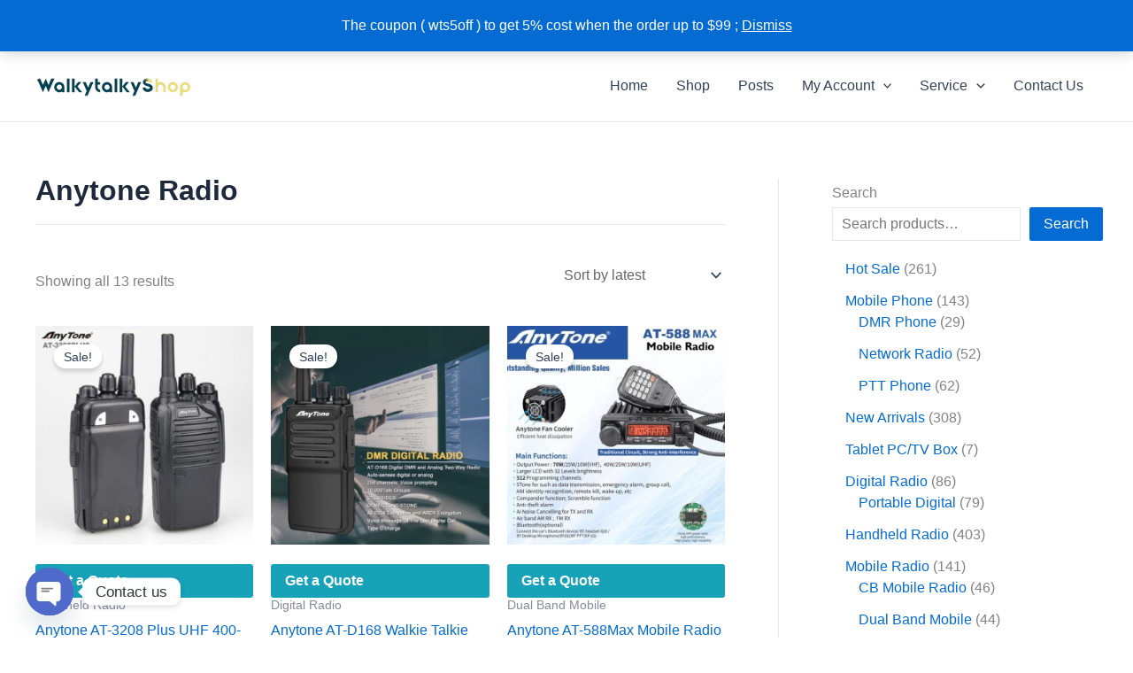

--- FILE ---
content_type: text/css
request_url: https://www.walkytalkyshop.com/wp-content/plugins/woocommerce/assets/client/blocks/product-categories.css?ver=wc-10.4.3
body_size: 480
content:
@keyframes wc-skeleton-shimmer{to{transform:translateX(100%)}}.wc-block-product-categories{margin-bottom:1em}.wc-block-product-categories.is-dropdown{display:flex}.wc-block-product-categories select{margin-right:.5em}.wc-block-product-categories-list--has-images{list-style:none outside}.wc-block-product-categories-list--has-images .wc-block-product-categories-list-item{clear:both;list-style:none outside;margin:4px 0 4px 60px}.wc-block-product-categories-list--has-images .wc-block-product-categories-list-item ul{margin:4px 0 0}.wc-block-product-categories-list--has-images .wc-block-product-categories-list-item__image{border:1px solid #eee;display:inline-block;margin:0 .5em 0 -60px;max-width:50px;padding:0;position:relative;vertical-align:middle}.wc-block-product-categories-list--has-images .wc-block-product-categories-list-item__image img{display:block;height:auto;margin:0;max-width:100%;padding:0}.wc-block-product-categories-list-item-count:before{content:" ("}.wc-block-product-categories-list-item-count:after{content:")"}.wp-block-woocommerce-product-categories.is-loading .wc-block-product-categories__placeholder{background:currentColor;display:inline-block;height:1em;min-width:200px;opacity:.2;width:50%}.wc-block-product-categories__button{align-items:center;display:flex;margin:0;overflow:hidden;padding:0 .5em;position:relative}.wc-block-product-categories__button svg{fill:currentColor;outline:none}.rtl .wc-block-product-categories__button svg{transform:rotate(180deg)}.wc-block-product-categories__button:active{color:currentColor}.wc-block-product-categories__button:disabled,.wc-block-product-categories__button[aria-disabled=true]{cursor:default;opacity:.3}.wc-block-product-categories__button:disabled:focus,.wc-block-product-categories__button[aria-disabled=true]:focus{box-shadow:none}
